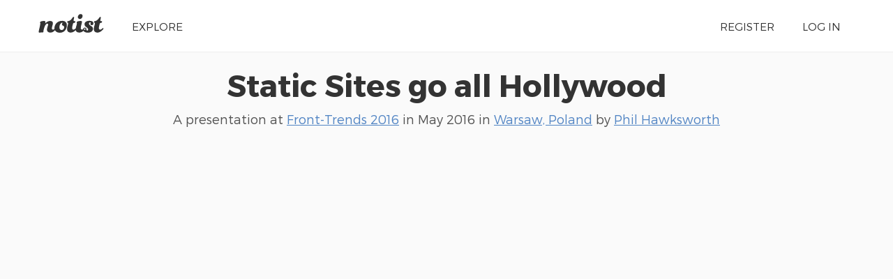

--- FILE ---
content_type: text/html; charset=UTF-8
request_url: https://noti.st/philhawksworth/MAVvu8/static-sites-go-all-hollywood
body_size: 3683
content:
<!doctype html>
<html lang="en">
<head>
    <meta charset="utf-8">
    <link rel="dns-prefetch" href="https://on.notist.cloud">
    <title>Static Sites go all Hollywood</title>
    <meta name="viewport" content="width=device-width, initial-scale=1, shrink-to-fit=no">
    <link rel="preload" as="font" crossorigin="crossorigin" type="font/woff2" href="https://on.notist.cloud/fonts/TruenoLt.woff2">
    <link rel="preload" as="font" crossorigin="crossorigin" type="font/woff2" href="https://on.notist.cloud/fonts/TruenoBd.woff2">
        <link rel="stylesheet" href="/assets/css/styles-056.css">
    <script src="/assets/js/focus-visible.js" async></script>
    <link rel="shortcut icon" href="https://on.notist.cloud/assets/favicon.ico" type="image/x-icon">
        <link rel="canonical" href="https://noti.st/philhawksworth/MAVvu8">
    <meta name="description" content="The popularity of building web sites with static site generators is on the rise. Their reduced complexity, easier compliance, cheaper hosting, and other benefits are getting people’s attention, but they do have limits.">
    <meta property="og:url"
          content="https://noti.st/philhawksworth/MAVvu8">
    <meta property="og:type" content="article">
    <meta property="og:title" name="twitter:title"
          content="Static Sites go all Hollywood by Phil Hawksworth">
    <meta property="og:description" name="twitter:description" content="The popularity of building web sites with static site generators is on the rise. Their reduced complexity, easier compliance, cheaper hosting, and other benefits are getting people’s attention, but they do have limits.">
    <meta property="og:image" name="twitter:image" content="https://on.notist.cloud/slides/ext/large-9ce176b4b22d58c2.jpg">
    <meta name="twitter:card" content="summary_large_image">
    <meta name="twitter:dnt" content="on">
            <meta name="twitter:site" content="@benotist">
                <meta name="twitter:creator" content="@philhawksworth">
            <link rel="alternate" type="application/json+oembed"
              href="/api/oembed?url=https%3A%2F%2Fnoti.st%2Fphilhawksworth%2FMAVvu8&amp;format=json"
              title="Static Sites go all Hollywood">
            
    <script type="application/ld+json">
        {
            "@context": "https://schema.org",
            "@type": "PresentationDigitalDocument",
            "url": "https://noti.st/philhawksworth/MAVvu8",
            "name": "Static Sites go all Hollywood",
            "headline": "Static Sites go all Hollywood",
            "description": "The popularity of building web sites with static site generators is on the rise. Their reduced complexity, easier compliance, cheaper hosting, and other benefits are getting people’s attention, but they do have limits.",
            "author": {
                "@type": "Person",
                "name": "Phil Hawksworth",
                "url": "https://noti.st/philhawksworth"
            },
            "datePublished": "2016-05-18T02:00:00+02:00",
            "keywords": "Communication, Intellectual works, Information science, Hypertext, Human–computer interaction, Software development, Systems engineering, Computer engineering, Web development, Cyberspace, Web template system, Software engineering, Information technology, Information technology management, Digital media, Software, Technology, Computing, World Wide Web",
            "image": "https://on.notist.cloud/slides/ext/large-9ce176b4b22d58c2.jpg",
            "publication": {
                "@type": "PublicationEvent",
                "name": "Front-Trends 2016",
                "url": "https://noti.st/events/YfZ5Fh/front-trends-2016",
                "location": {
                    "@type": "Place",
                    "address": "Warsaw, Poland"
                },
                "startDate": "2016-05-18T02:00:00+02:00",
                "endDate": "2016-05-19T01:59:00+02:00"
            }
        }
    </script>

        <link rel="alternate" type="application/vnd.api+json" href="/philhawksworth/MAVvu8.json">
</head>
<body>
    <div class="full-width bg-white">
    <div class="content-width site-banner ">
        <div class="site-logo">
            <a href="/"><img src="https://on.notist.cloud/assets/svg/notist.svg" alt="Notist"></a>
        </div>
        <nav>
            <ul class="main-nav"><li><a href="/explore">Explore</a></li><li class="push-right"><a href="/register">Register</a></li><li ><a
                                    href="/login">Log&nbsp;in</a></li></ul>
        </nav>
    </div>
</div>


    
        

        
        
        
    
    <div class="full-width bg-ltgrey nb">
        <div class="content-width presentation-header">
            <h1><a href="/philhawksworth/MAVvu8/static-sites-go-all-hollywood">Static Sites go all Hollywood</a></h1>
            <p class="subhead">A presentation at <a href="/events/YfZ5Fh/front-trends-2016">Front-Trends 2016</a>  in
                    <time datetime="2016-05-18T10:45:00+02:00">May 2016</time> in
                    <a
                    href="/places/warsaw-poland">Warsaw, Poland</a> by <a href="/philhawksworth">
                    Phil Hawksworth
                </a></p>


        </div>
        <div id="video" class="full-width bg-ltgrey">
    <div class="content-width">
                <div class="embedded-deck-container">
            <iframe sandbox="allow-scripts allow-same-origin allow-presentation" allowfullscreen class="embedded-deck embedded-video"
                    src="https://notist.ninja/embed/8exH4v"></iframe>
        </div>
    </div>
</div>
<div class="bg-white full-width">
    <div id="desc" class="content-width presentation-description ">
        <p>The popularity of building web sites with static site generators is on the rise. Their reduced complexity, easier compliance, cheaper hosting, and other benefits are getting people’s attention, but they do have limits.</p>
<p>This talk will explore how we can break through some of those limits with the use of a new breed of hosted tools and services. We’ll look at practical examples of how a static site generator can help deliver a modern web development workflow, support a living styleguide, and also pack the kind of dynamic punch that you’d only think possible from bigger application stacks.</p>

    </div>
</div>

<div id="tweets" class="bg-ltgrey full-width">
    <div class="content-width">
        <header class="header-centered">
            <h2>Buzz and feedback</h2>
            <p>Here’s what was said about this presentation on social media.</p>
        </header>
        <ul class="embed-list tweet-list r-multicol-2">
                            <li>
                    <blockquote class="twitter-tweet" data-dnt="true"><p lang="en" dir="ltr">YES. Documentation is *the* most important indispensable front-end  “tool”. Thanks <a href="https://twitter.com/philhawksworth?ref_src=twsrc%5Etfw">@philhawksworth</a> <a href="https://twitter.com/hashtag/fronttrends?src=hash&amp;ref_src=twsrc%5Etfw">#fronttrends</a></p>&mdash; Chris Darroch 🇵🇱 (@chrisdarroch) <a href="https://twitter.com/chrisdarroch/status/733321180959100928?ref_src=twsrc%5Etfw">May 19, 2016</a></blockquote>

                </li>
                            <li>
                    <blockquote class="twitter-tweet" data-dnt="true"><p lang="en" dir="ltr"><a href="https://twitter.com/philhawksworth?ref_src=twsrc%5Etfw">@philhawksworth</a> onstage. Love the accent! <a href="https://twitter.com/hashtag/FrontTrends?src=hash&amp;ref_src=twsrc%5Etfw">#FrontTrends</a> <a href="https://t.co/0jG3bTE3gd">pic.twitter.com/0jG3bTE3gd</a></p>&mdash; Michał Żadkowski (@michalzadkowski) <a href="https://twitter.com/michalzadkowski/status/732856678035664897?ref_src=twsrc%5Etfw">May 18, 2016</a></blockquote>

                </li>
                            <li>
                    <blockquote class="twitter-tweet" data-dnt="true"><p lang="en" dir="ltr">Outsource complexity. Let others  worry about it. Use other people’s plumbing. <a href="https://twitter.com/philhawksworth?ref_src=twsrc%5Etfw">@philhawksworth</a>  at <a href="https://twitter.com/hashtag/FrontTrends?src=hash&amp;ref_src=twsrc%5Etfw">#FrontTrends</a></p>&mdash; Michał Żadkowski (@michalzadkowski) <a href="https://twitter.com/michalzadkowski/status/732863368684568576?ref_src=twsrc%5Etfw">May 18, 2016</a></blockquote>

                </li>
                            <li>
                    <blockquote class="twitter-tweet" data-dnt="true"><p lang="en" dir="ltr">That&#39;s new! Banner with my name held up during my <a href="https://twitter.com/hashtag/fronttrends?src=hash&amp;ref_src=twsrc%5Etfw">#fronttrends</a> talk. Support / v polite heckle from <a href="https://twitter.com/JacoKoster?ref_src=twsrc%5Etfw">@JacoKoster</a> &amp; Co <a href="https://t.co/MEpA8lEkrc">pic.twitter.com/MEpA8lEkrc</a></p>&mdash; Phil Hawksworth (@philhawksworth) <a href="https://twitter.com/philhawksworth/status/732866763839397888?ref_src=twsrc%5Etfw">May 18, 2016</a></blockquote>

                </li>
                            <li>
                    <blockquote class="twitter-tweet" data-dnt="true"><p lang="en" dir="ltr">&quot;Hipster Tax&quot;: You will pay additional maintenance cost if you always use the shiny new things. (<a href="https://twitter.com/philhawksworth?ref_src=twsrc%5Etfw">@philhawksworth</a> <a href="https://twitter.com/hashtag/FrontTrends?src=hash&amp;ref_src=twsrc%5Etfw">#FrontTrends</a>)</p>&mdash; Thomas Puppe (@thomaspuppe) <a href="https://twitter.com/thomaspuppe/status/732873072848539648?ref_src=twsrc%5Etfw">May 18, 2016</a></blockquote>

                </li>
                            <li>
                    <blockquote class="twitter-tweet" data-dnt="true"><p lang="en" dir="ltr"><a href="https://twitter.com/markdalgleish?ref_src=twsrc%5Etfw">@markdalgleish</a> Excellent questions, love the panel, very informative <a href="https://twitter.com/hashtag/FrontTrends?src=hash&amp;ref_src=twsrc%5Etfw">#FrontTrends</a> Thx <a href="https://twitter.com/philhawksworth?ref_src=twsrc%5Etfw">@philhawksworth</a> <a href="https://twitter.com/csswizardry?ref_src=twsrc%5Etfw">@csswizardry</a> <a href="https://twitter.com/alicebartlett?ref_src=twsrc%5Etfw">@alicebartlett</a> <a href="https://twitter.com/kosamari?ref_src=twsrc%5Etfw">@kosamari</a></p>&mdash; Michał Żadkowski (@michalzadkowski) <a href="https://twitter.com/michalzadkowski/status/733319336128094209?ref_src=twsrc%5Etfw">May 19, 2016</a></blockquote>

                </li>
                    </ul>
    </div>
</div>
<script>
    window.twttr = (function (d, s, id) {
        var js, fjs = d.getElementsByTagName(s)[0],
            t = window.twttr || {};
        if (d.getElementById(id)) return t;
        js = d.createElement(s);
        js.id = id;
        js.src = "https://platform.twitter.com/widgets.js";
        fjs.parentNode.insertBefore(js, fjs);

        t._e = [];
        t.ready = function (f) {
            t._e.push(f);
        };

        return t;
    }(document, "script", "twitter-wjs"));

    twttr.ready(
        function (twttr) {
            var fixedChromeBugs = false;
            twttr.events.bind(
                'loaded',
                function (event) {
                    if (!fixedChromeBugs) {
                        event.widgets.forEach(function (widget) {
                            // THE SHADOW KNOWS
                            var innards = widget.querySelector('::shadow .EmbeddedTweet');
                            if (innards) innards.style.overflow = 'visible';
                        });
                        fixedChromeBugs = true;
                    }
                }
            );
        }
    );
</script>
    </div>
            <img src="/activity/presentation/MAVvu8.png" alt="" width="1" height="1">
    
    	<footer class="main-footer full-width">
	    <div class="content-width r-grid-4">
	        <div class="logo-strap">
	            <a href="/"><img src="https://on.notist.cloud/assets/svg/notist.svg" alt="Notist"></a>
	        </div>
			<ul>
				<li><h3>Important stuff</h3></li>
				<li><a href="/support">Help &amp; support</a></li>
				<li><a href="/legal/terms">Terms of use</a></li>
				<li><a href="/legal/privacy">Privacy policy</a></li>
			</ul>
	       	<ul>
	            <li><h3>And more</h3></li>
	            <li><a href="/pro">Pro accounts</a></li>
	            <li><a href="/teams">Notist for teams</a></li>
                <li><a href="/about/credits">Credits</a></li>
	        </ul>
	        <ul>
	            <li><h3>Elsewhere</h3></li>
	            <li><a href="https://be.noti.st/">Blog</a></li>
                <li><a href="https://twitter.com/benotist">Twitter</a></li>
                <li><a href="https://be.noti.st/newsletter">Newsletter</a></li>
	        </ul>
	    </div>
	</footer>
<script async src="https://www.googletagmanager.com/gtag/js?id=G-9S6ZQ67DTG"></script>
<script>
  window.dataLayer = window.dataLayer || [];
  function gtag(){dataLayer.push(arguments);}
  gtag('js', new Date());
    gtag('config', 'G-9S6ZQ67DTG', {
      'page_location': '/philhawksworth/MAVvu8'
  });
  </script>




</body>
</html>